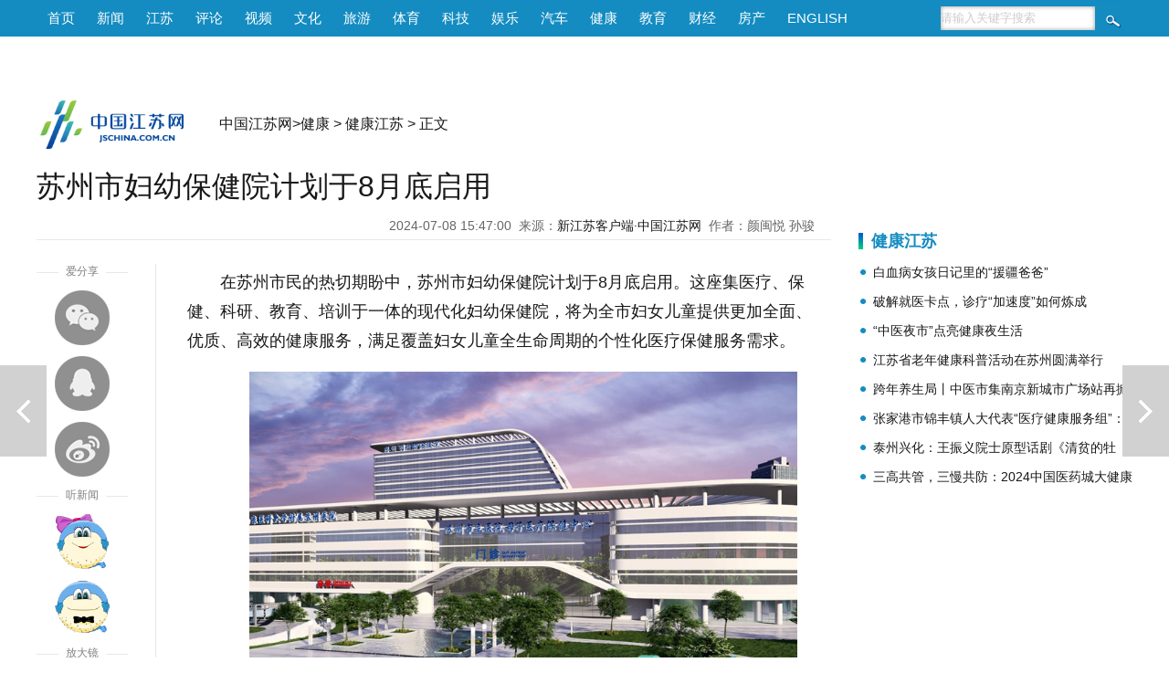

--- FILE ---
content_type: text/html
request_url: http://health.jschina.com.cn/jkjs/202407/t20240708_3430249.shtml
body_size: 8512
content:
<!DOCTYPE html>
<html>
<head lang="zh">
<meta charset="utf-8">
<meta http-equiv="Content-Type" content="text/html; charset=utf-8"/>
<meta name="viewport" content="width=device-width,initial-scale=1,maximum-scale=1,minimum-scale=1,user-scalable=no">    
<title>苏州市妇幼保健院计划于8月底启用_中国江苏网</title>
<!-- META信息区 开始 -->
<meta name="keywords" content="" />
<meta name="description" content="在苏州市民的热切期盼中，苏州市妇幼保健院计划于8月底启用。这座集医疗、保健、科研、教育、培训于一体的现代化三级甲等妇幼保健院。" />
<meta name="Copyright" content="中国江苏网" />
<meta name="filetype" content="0"> 
<meta name="publishedtype" content="1"> 
<meta name="pagetype" content="1"> 
<meta name="catalogs" content="bfw_291">
<meta name="contentid" content="bfw_3430249"> 
<meta name="publishdate" content="2024-07-08 16:48:59"> 
<meta name="author" content="孙骏"> 
<meta name="source" content="新江苏客户端·中国江苏网">
<meta name="source_link" content="">
<!-- META信息区 结束 -->
<meta itemprop="image" content="https://member.jschina.com.cn/jschina300.jpg" ignoreapd="1">
<link rel="apple-touch-icon-precomposed" href="https://member.jschina.com.cn/jschina300.jpg">
<link rel="shortcut icon" type="image/x-icon" href="https://member.jschina.com.cn/jschina300.jpg">
<script type="text/javascript">
(function(win,lib){var doc=win.document;var docEl=doc.documentElement;var metaEl=doc.querySelector('meta[name="viewport"]');var flexibleEl=doc.querySelector('meta[name="flexible"]');var dpr=0;var scale=0;var tid;var flexible=lib.flexible||(lib.flexible={});if(metaEl){console.warn("将根据已有的meta标签来设置缩放比例");var match=metaEl.getAttribute("content").match(/initial\-scale=([\d\.]+)/);if(match){scale=parseFloat(match[1]);dpr=parseInt(1/scale)}}else{if(flexibleEl){var content=flexibleEl.getAttribute("content");if(content){var initialDpr=content.match(/initial\-dpr=([\d\.]+)/);var maximumDpr=content.match(/maximum\-dpr=([\d\.]+)/);if(initialDpr){dpr=parseFloat(initialDpr[1]);scale=parseFloat((1/dpr).toFixed(2))}if(maximumDpr){dpr=parseFloat(maximumDpr[1]);scale=parseFloat((1/dpr).toFixed(2))}}}}if(!dpr&&!scale){var isAndroid=win.navigator.appVersion.match(/android/gi);var isIPhone=win.navigator.appVersion.match(/iphone/gi);var devicePixelRatio=win.devicePixelRatio;if(isIPhone){if(devicePixelRatio>=3&&(!dpr||dpr>=3)){dpr=3}else{if(devicePixelRatio>=2&&(!dpr||dpr>=2)){dpr=2}else{dpr=1}}}else{dpr=1}scale=1/dpr}docEl.setAttribute("data-dpr",dpr);if(!metaEl){metaEl=doc.createElement("meta");metaEl.setAttribute("name","viewport");metaEl.setAttribute("content","initial-scale="+scale+", maximum-scale="+scale+", minimum-scale="+scale+", user-scalable=no");if(docEl.firstElementChild){docEl.firstElementChild.appendChild(metaEl)}else{var wrap=doc.createElement("div");wrap.appendChild(metaEl);doc.write(wrap.innerHTML)}}function refreshRem(){var width=docEl.getBoundingClientRect().width;if(width/dpr>750){width=750*dpr}var rem=width/10;docEl.style.fontSize=rem+"px";flexible.rem=win.rem=rem}win.addEventListener("resize",function(){clearTimeout(tid);tid=setTimeout(refreshRem,300)},false);win.addEventListener("pageshow",function(e){if(e.persisted){clearTimeout(tid);tid=setTimeout(refreshRem,300)}},false);if(doc.readyState==="complete"){doc.body.style.fontSize=12*dpr+"px"}else{doc.addEventListener("DOMContentLoaded",function(e){doc.body.style.fontSize=12*dpr+"px"},false)}refreshRem();flexible.dpr=win.dpr=dpr;flexible.refreshRem=refreshRem;flexible.rem2px=function(d){var val=parseFloat(d)*this.rem;if(typeof d==="string"&&d.match(/rem$/)){val+="px"}return val};flexible.px2rem=function(d){var val=parseFloat(d)/this.rem;if(typeof d==="string"&&d.match(/px$/)){val+="rem"}return val}})(window,window["lib"]||(window["lib"]={}));
</script>
<link href="https://member.jschina.com.cn/2020zt/down/wz2020v2.css?v1" rel="stylesheet" type="text/css"> 
<style>
@media screen and (max-width : 750px) {
/*
.m_header{background-color:#fe830a;}
.m_nav_6 a {background:#fe830a;}
.m_nav_6 a:after {background:#fe830a transparent;}
.m_nav_6 a:last-child:after{box-shadow: 2px -2px #fe830a;}
*/
}
</style>
 <script type="text/javascript" src="https://member.jschina.com.cn/jquery/jquery.min.js"></script>
<script type="text/javascript" src="https://member.jschina.com.cn/jquery/swiper/swiper-3.4.2.jquery.min.js"></script>
<script src="https://res.wx.qq.com/open/js/jweixin-1.2.0.js"></script> 
<script src="https://member.jschina.com.cn/2018zt/jschina/wz2018v1.js?v4"></script>
<base target="_self"/>
</head>
<body>
<!-- 通用头区 -->
<div class="pc_header">
 <div class="box">
  <div class="left"><a href="http://www.jschina.com.cn/">首页</a><a href="http://news.jschina.com.cn/">新闻</a><a href="http://jsnews.jschina.com.cn/">江苏</a><a href="http://review.jschina.com.cn/">评论</a><a href="http://v.jschina.com.cn/">视频</a><a href="http://cul.jschina.com.cn/">文化</a><a href="http://tour.jschina.com.cn/">旅游</a><a href="http://sports.jschina.com.cn/">体育</a><a href="http://tech.jschina.com.cn/">科技</a><a href="http://ent.jschina.com.cn/">娱乐</a><a href="http://auto.jschina.com.cn/">汽车</a><a href="http://health.jschina.com.cn/">健康</a><a href="http://edu.jschina.com.cn/">教育</a><a href="http://economy.jschina.com.cn/">财经</a><a href="http://house.jschina.com.cn/">房产</a><a href="http://english.jschina.com.cn/">ENGLISH</a></div>
  <div class="right">
<form class="search_box" action="http://so.jschina.com.cn/was5/web/search?token=16.1422004478651.24&channelid=282695"  method="post" name="search" target="_blank">
   <input type="text" name="searchword" id="searchword" class="txt" onFocus="if(this.value!='') {this.value='';}this.style.color='#333';" onBlur="if(this.value=='') {this.value='请输入关键字搜索';this.style.color='#ccc';}" value="请输入关键字搜索" />
  <input name="Submit" id="Submit" type="submit" class="btn" value="" />
</form>
  </div>
  </div>
</div>

<div class="clear"></div>

<div class="pc_ad_swiper swiper-container">
<div class="swiper-wrapper">
    
</div>
</div>
<div class="clear"></div>
<div class="m_header">
    <div class="left">
        <a href="https://wap.jschina.com.cn/"><img src="https://member.jschina.com.cn/2018zt/jschina/logo.png" /></a> 
    </div>
    <div class="right">
        <div class="font"><a class="bigger">+</a></div>
        <div class="font"><a class="smaller">-</a></div>
        <div class="duxin-woman"><img src="https://member.jschina.com.cn/2020zt/down/images/voice.jpg" class="women_speak" /></div>
    </div>
</div>
<div class="clear"></div>
<div class="pc_logo">
<div class="logo"><a href="https://www.jschina.com.cn/"><img src="https://member.jschina.com.cn/2016/wenzhang/images/logo_02.png" height="60" /></a></div>
<div class="locat"><a href="https://www.jschina.com.cn/">中国江苏网</a>&gt;<a href="../../" title="健康" class="CurrChnlCls">健康</a>&nbsp;&gt;&nbsp;<a href="../" title="健康江苏" class="CurrChnlCls">健康江苏</a>&nbsp;&gt;&nbsp;正文</div>

</div>
<div class="clear"></div>



<div class="wrap">

<div class="left">

<div id="title">苏州市妇幼保健院计划于8月底启用</div>
<div id="ftitle"></div>
<div id="ptime"><span id="pubtime_baidu">2024-07-08 15:47:00</span>&nbsp;&nbsp;<span id="source_baidu">来源：<a target="_blank" href="">新江苏客户端·中国江苏网</a></span>&nbsp;&nbsp;<span id="author_baidu">作者：颜闽悦 孙骏</span>&nbsp;&nbsp;</div>

<div class="clear"></div>


<div class="slide_left">
  <div style="color:#fff;z-index:-999;">1</div>
  <div id="slide_left_box">
    <div class="share">
      <div class="share-title"><span>爱分享</span></div>    
      <div class="share_wx"><a onClick="javascript:bShare.share(event,'weixin',0);return false;"></a></div>
      <div class="share_qq"><a onClick="javascript:bShare.share(event,'qqim',0);return false;"></a></div>
      <div class="share_wb"><a onClick="javascript:bShare.share(event,'sinaminiblog',0);return false;"></a></div>
    </div>
    <div class="duxin">
     <div class="duxin-title"><span>听新闻</span></div>    
     <div class="duxin-woman"><img class="women_speak" src="https://member.jschina.com.cn/2018zt/jschina/susu.png" _state="0" /></div>
     <div class="duxin-man"><img class="men_speak" _state="0" src="https://member.jschina.com.cn/2018zt/jschina/jiangjiang.png" /></div>
    </div>
    <div class="font">
      <div class="font-title"><span>放大镜</span></div>    
      <div class="font-zoomout"><a class="bigger">放大字体</a></div>
      <div class="font-zoomin"><a class="smaller">缩小字体</a></div>      
    </div>    
  </div>
  <div class="clear"></div>
</div>

<div class="slide_center">

<!--正文-->
<div id="content" class="articalCont">

<div class=TRS_Editor><p>在苏州市民的热切期盼中，苏州市妇幼保健院计划于8月底启用。这座集医疗、保健、科研、教育、培训于一体的现代化妇幼保健院，将为全市妇女儿童提供更加全面、优质、高效的健康服务，满足覆盖妇女儿童全生命周期的个性化医疗保健服务需求。</p>
<p style="text-align: center;"><img src="./W020240708580493713629.jpg" style="border-width: 0px;" alt="" oldsrc="W020240708580493713629.jpg" /></p>
<p>苏州市妇幼保健院位于相城区元和街道黄蠡路66号，占地面积约100亩，总建筑面积达到17万平方米。医院核定床位800张，目前各项医疗设施设备也已陆续安装到位。院内配备先进的医疗设备和技术，致力于提升医疗救治水平，特别是危重症抢救能力。</p>
<p style="text-align: center;"><img src="./W020240708580494000669.jpg" style="border-width: 0px;" alt="" oldsrc="W020240708580494000669.jpg" /></p>
<p style="text-align: center;"><img src="./W020240708580494332318.jpg" style="border-width: 0px;" alt="" oldsrc="W020240708580494332318.jpg" /></p>
<p>医院环境优美、设施先进、布局合理、流程便捷、特色鲜明，围绕生命全周期健康需求，院内实行分区分层管理，各区域功能明确，有效避免了患者的盲目奔波和重复往返，人性化的细节布置为患者提供温暖、舒适的就诊体验。医院设有全国规模最大的集产前待产、产时分娩、产后恢复三位一体的数字家庭化产房，设置理念先进的新生儿家庭化病房，用家庭般温馨的诊疗环境，为孕产妇及新生儿提供全程诊疗与护理服务。同时还拥有国际一流的四维妇幼超声、胎儿心脏超声等先进设备，为医院的诊疗水平提升提供了有力的保障。</p>
<p style="text-align: center;"><img src="./W020240708580494943961.jpg" style="border-width: 0px;" alt="" oldsrc="W020240708580494943961.jpg" /></p>
<p style="text-align: center;"><img src="./W020240708580495080805.jpg" style="border-width: 0px;" alt="" oldsrc="W020240708580495080805.jpg" /></p>
<p>随着苏州儿科需求的不断增长，妇幼保健院还将大力发展儿科及相关医疗服务，满足日益增长的儿童医疗需求。这座集现代科技与人文关怀于一体的妇幼保健院，不仅承载着保障妇女儿童健康的重任，更以其独特的建筑美学和温馨的就医环境，可以减少患者就医时紧张和焦虑的情绪。随着全新的妇幼保健院的启用，期待这座现代化妇幼保健院能够为苏州市民带来更加健康、幸福的生活。</p>
<p>通讯员 颜闽悦</p>
<p>新华报业·新江苏记者 孙骏</p></div>
<p></p>
</div>

<!-- 分页 开始 -->
    <SCRIPT LANGUAGE="JavaScript"> 
    <!-- 
    function createPageHTML(_nPageCount, _nCurrIndex, _sPageName, _sPageExt){ 
      if(_nPageCount == null || _nPageCount<=1){return;}  
      var nCurrIndex = _nCurrIndex || 0; 
      if(nCurrIndex == 0)   document.write("<a class=pageLinkOn>1</a>"); 
      else  document.write("<a href=\""+_sPageName+"."+_sPageExt+"\">1</a>&nbsp;");  
      for(var i=1; i<_nPageCount; i++){ 
       if(nCurrIndex == i) document.write("<a class=pageLinkOn>"+(i+1)+"</a>");  
       else document.write("<a href=\""+_sPageName+"_" + i + "."+_sPageExt+"\">"+(i+1)+"</a>"); 
      } 
    } 
    --> 
    </SCRIPT> 
    <div class="pageLink" id="pageLink">
    <SCRIPT LANGUAGE="JavaScript">createPageHTML(1, 0, "t20240708_3430249", "shtml");</SCRIPT>       
    </div>
    <!-- 分页 结束 -->

<div class="tags-editor">
<div class="tags">标签：</div>
<div id="editor"><span id="editor_baidu">责编：孙骏</span></div>
</div>
<div class="clear"></div>
<!-- 摘要 -->
<div class="abstract" style="display:none;"">在苏州市民的热切期盼中，苏州市妇幼保健院计划于8月底启用。这座集医疗、保健、科研、教育、培训于一体的现代化三级甲等妇幼保健院。</div>

 
<!-- 相关新闻 开始 -->
<div class="related">
<h3>相关新闻</h3>
<ul>


<li><a href="./t20240708_3430253.shtml">中大医院：夏日养生，三伏贴呵护男性健康</a></li>


<li><a href="./t20240708_3430241.shtml">“结对帮扶”出成效 淮安市淮安区居民“大病不出县”成为现实</a></li>

<li><a href="./t20240708_3430215.shtml">高温来袭，鼓医专家为您准备了这份热射病“预防指南”</a></li>

</ul>
</div>
<!-- 相关新闻 结束 -->
</div>

<div class="clear"></div>
</div>

<!-- right -->
<!--右侧区域-->
        <div class="content_right" style="padding-top:60px;">
            <!--精彩资讯 开始-->
            <div class="infomation">
                <h3>健康江苏</h3>
                <ul>
					
                    <li><a href="https://health.jschina.com.cn/jkjs/202411/t20241107_3522585.shtml" target="_blank" >白血病女孩日记里的“援疆爸爸”</a></li>
                    
                    <li><a href="https://health.jschina.com.cn/jkjs/202410/t20241030_3518348.shtml" target="_blank" >破解就医卡点，诊疗“加速度”如何炼成</a></li>
                    
                    <li><a href="https://health.jschina.com.cn/jkjs/202410/t20241014_3511290.shtml" target="_blank" >“中医夜市”点亮健康夜生活</a></li>
                    
                    <li><a href="https://health.jschina.com.cn/jkjs/202501/t20250115_3554578.shtml" target="_blank" >江苏省老年健康科普活动在苏州圆满举行</a></li>
                    
                    <li><a href="https://health.jschina.com.cn/jkjs/202412/t20241225_3528196.shtml" target="_blank" >跨年养生局丨中医市集南京新城市广场站再掀国潮养生热</a></li>
                    
                    <li><a href="https://health.jschina.com.cn/jkjs/202412/t20241219_3527764.shtml" target="_blank" >张家港市锦丰镇人大代表“医疗健康服务组”：以创新医疗服务为笔，绘就优化营商环境新画卷</a></li>
                    
                    <li><a href="https://health.jschina.com.cn/jkjs/202412/t20241216_3527369.shtml" target="_blank" >泰州兴化：王振义院士原型话剧《清贫的牡丹》返乡演出</a></li>
                    
                    <li><a href="https://health.jschina.com.cn/jkjs/202411/t20241129_3526163.shtml" target="_blank" >三高共管，三慢共防：2024中国医药城大健康产业论坛“慢病协同共管”专题圆满举办</a></li>
                    
                </ul>
            </div>
            <!--精彩资讯 结束-->
           
            <div class="line"></div>
        </div>
        <!--右侧区域结束-->
<!--// right -->

<div class="clear"></div>

</div>

<!-- 上下篇 -->

<div class="predoc"><a href="./t20240708_3430253.shtml" title="中大医院：夏日养生，三伏贴呵护男性健康">上一篇</a></div>


<div class="nextdoc"><a href="./t20240708_3430241.shtml" title="“结对帮扶”出成效 淮安市淮安区居民“大病不出县”成为现实">下一篇</a></div>


<!-- 贴底导航 -->
<div class="m_footer">
    <div class="logo"><img src="https://member.jschina.com.cn/2020zt/down/images/logo.png" /></div>
    <a href="https://member.jschina.com.cn/xjs/index.html" ignoreapd="1" target="_blank">下载</a>

  <!--ul>
    <li><div class="font"><div class="font-zoomout"><a class="bigger"><i class="fa fa-font fa-lg"></i><i class="fa fa-plus-circle"></i></a></div></div> </li>
    <li><div class="font"><div class="font-zoomin"><a class="smaller"><i class="fa fa-font fa-lg"></i><i class="fa fa-minus-circle"></i></a></div></div></li>
    <li><div class="duxin-woman"><img class="women_speak" src="https://member.jschina.com.cn/2018zt/jschina/susu.png" _state="0" /></div> </li>
    <li><div class="duxin-man"><img class="men_speak" _state="0" src="https://member.jschina.com.cn/2018zt/jschina/jiangjiang.png" /></div></li>
  </ul-->
</div>

<!-- 尾区 -->
<div id="footer">
    <div class="pc_footer">
        <div>本站不良内容举报信箱：jubao@jschina.com.cn 举报电话：（025）84737000</div>
        <a href="http://corp.jschina.com.cn/about/" rel="nofollow">网站简介</a>&nbsp;|&nbsp;
        <a href="http://www.jschina.com.cn/ad/ad1.html" rel="nofollow">广告服务</a>&nbsp;|&nbsp;
        <a href="http://corp.jschina.com.cn/lawyer/" rel="nofollow">网站律师</a>&nbsp;|&nbsp;
        <a href="http://www.jschina.com.cn/sitemap/" rel="nofollow">网站地图</a>&nbsp;|&nbsp;
        <a href="http://corp.jschina.com.cn/contact/" rel="nofollow">联系方式</a>
        <br/>中国江苏网(江苏中江网传媒股份有限公司) 版权所有&nbsp;&nbsp;
        <a href="https://beian.miit.gov.cn/">苏ICP备07000608号</a><br/>
        <a href="http://news.jschina.com.cn/licence/news.html" rel="nofollow">国新网许可证3212006001号</a>&nbsp;&nbsp;视听节目许可证1008318号&nbsp;&nbsp;
        <a href="http://corp.jschina.com.cn/zpgg/202202/t20220228_2954037.shtml" rel="nofollow">广播电视节目制作经营许可证苏字第394号</a>
        <br/>电信业务经营许可证苏B1,B2-20110153<br/>
    </div>
    <div class="mobile_footer">中国江苏网 版权所有</div>
</div>

<!-- 百度推送 -->
<script>
(function(){
    var bp = document.createElement('script');
    var curProtocol = window.location.protocol.split(':')[0];
    if (curProtocol === 'https'){
   bp.src = 'https://zz.bdstatic.com/linksubmit/push.js';
  }
  else{
  bp.src = 'https://push.zhanzhang.baidu.com/push.js';
  }
    var s = document.getElementsByTagName("script")[0];
    s.parentNode.insertBefore(bp, s);
})();
</script>

<!-- 统计流量 -->
<script language="javascript" type="text/javascript" async>
(function(w,d,g,r){
    w['_wd_o']=r;
    w[r]=w[r]||function(){arguments.t=1*new Date(),(w[r].q=w[r].q||[]).push(arguments);};
    var a=d.createElement('script'),m=d.getElementsByTagName('script')[0];
    a.async=1;
    a.src=g;m.parentNode.insertBefore(a,m);
  })(window,document,'//cl2.webterren.com/webdig.js?z=12','_wa');

 _wa('wd_paramtracker', '_wdxid=000000000000000000000000000000000000000000');
</script>


<!-- 网脉 -->
<script id="_trs_ta_js" src="//ta.trs.cn/c/js/ta.js?mpid=2833" async="async" defer="defer"></script>
<script>
    (function(){
      // 记录阅读数
      $.ajax({
        url: 'https://jhdapi.xhby.net/interaction/api/v1/interaction/article-extnums/web/addClick', // 请求的URL
        type: 'POST',
        contentType: 'application/json',
        data: JSON.stringify({
          articleId: window.location.href
        }),
        dataType: 'json',
        success: function(response) {
          // 请求成功时的回调函数
          console.log(response);
        },
        error: function(xhr, status, error) {
          // 请求失败时的回调函数
          console.log("Error: " + error);
        }
      });
    })();
  </script>

<script type="text/javascript">
function shuxie(){

    var shareTitle = document.title,
    shareUrl = window.location.href,
    shareDesc = $(".abstract_wx").html(),
    shareImg = "https://member.jschina.com.cn/img2016/jschina.jpg";
    if($(".wxpiclogo").length>0&&$(".wxpiclogo").html()!=""){
	shareImg = $(".wxpiclogo").html();
    }

console.log(shareImg);

    $.ajax({
        url: "https://app.jschina.com.cn/wx/sample.php?url="+encodeURIComponent(shareUrl),
        dataType: 'jsonp',
        jsonp: 'jsonpcallback',

        success: function (data) {

            $.each(data, function (index, result) {
                if (result['status'] == 1) {
                    var appId = result['appId'],
          timestamp = result['timestamp'],
          nonceStr = result['nonceStr'],
          signature = result['signature'];

console.log("appId:"+appId+" | timestamp:"+ timestamp+" | nonceStr:"+nonceStr+" | signature:"+signature+" | rawString:"+result['rawString']);
//console.log("appId:"+appId);
                    wx.config({
                        debug: false,
                        appId: appId,
                        timestamp: timestamp,
                        nonceStr: nonceStr,
                        signature: signature,
                        jsApiList: [
              'onMenuShareTimeline',
              'onMenuShareAppMessage',
              'onMenuShareQQ',
              'onMenuShareWeibo'
                        ]
                    });

                }
            });
        }


    });


    wx.ready(function () {
        wx.onMenuShareAppMessage({
            title: shareTitle,
            desc: shareDesc,
            imgUrl: shareImg,
            link: shareUrl,
            success: function (res) {

            }
        });

        wx.onMenuShareTimeline({
            title: shareTitle,
            imgUrl: shareImg,
            link: shareUrl,
            success: function (res) {

            }
        });

        wx.onMenuShareQQ({
            title: shareTitle,
            desc: shareDesc,
            imgUrl: shareImg,
            link: shareUrl,
            success: function (res) {

            }
        });

        wx.onMenuShareWeibo({
            title: shareTitle,
            desc: shareDesc,
            imgUrl: shareImg,
            link: shareUrl,
            success: function (res) {

            }
        });
    });
}
shuxie();

</script>
<!--script type="text/javascript" charset="utf-8" src="https://static.bshare.cn/b/buttonLite.js#style=-1&amp;uuid=a56cbb29-a40b-4306-9058-d2957c541ee9&amp;pophcol=3&amp;lang=zh" ignoreapd="1"></script-->
<!--script type="text/javascript" charset="utf-8" src="https://member.jschina.com.cn/buttonLite.js#style=-1&uuid=a56cbb29-a40b-4306-9058-d2957c541ee9&pophcol=3&lang=zh" ignoreapd="1"></script-->
</body>
</html>

--- FILE ---
content_type: text/html; charset=UTF-8
request_url: https://app.jschina.com.cn/wx/sample.php?url=http%3A%2F%2Fhealth.jschina.com.cn%2Fjkjs%2F202407%2Ft20240708_3430249.shtml&jsonpcallback=jQuery99100858359390658231_1769653154729&_=1769653154730
body_size: 554
content:
jQuery99100858359390658231_1769653154729([{"status":"1","appId":"wx7e6734c8398cee8a","timestamp":1769653144,"nonceStr":"eBDS6vEMAwM1fJ7M","signature":"be9c3791e6e98d3bb7adf3e1960459d85c80398a","url":"http:\/\/health.jschina.com.cn\/jkjs\/202407\/t20240708_3430249.shtml","rawString":"jsapi_ticket=bxLdikRXVbTPdHSM05e5u73SxhTiajIj7bCfr89vUw1V1nbFCTbYbbdWGngwEmDFkuoEGR2zcE6y6Mdk_sqlBQ&noncestr=eBDS6vEMAwM1fJ7M&timestamp=1769653144&url=http:\/\/health.jschina.com.cn\/jkjs\/202407\/t20240708_3430249.shtml"}])
